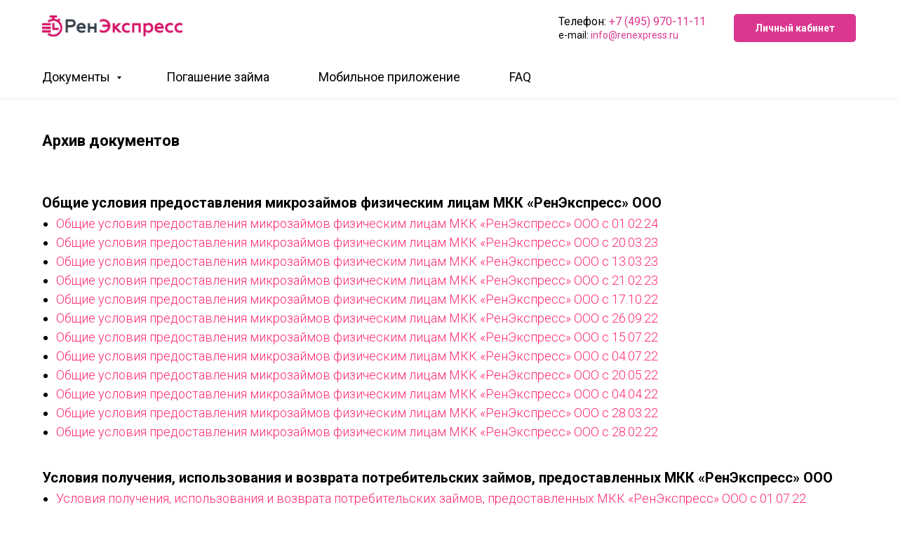

--- FILE ---
content_type: text/html; charset=UTF-8
request_url: https://renexpress.ru/archive
body_size: 6741
content:
<!DOCTYPE html> <html> <head> <meta charset="utf-8" /> <meta http-equiv="Content-Type" content="text/html; charset=utf-8" /> <meta name="viewport" content="width=device-width, initial-scale=1.0" /> <!--metatextblock--> <title>РенЭкспресс: документы (АРХИВ)</title> <meta property="og:url" content="https://renexpress.ru/archive" /> <meta property="og:title" content="РенЭкспресс: документы (АРХИВ)" /> <meta property="og:description" content="" /> <meta property="og:type" content="website" /> <meta property="og:image" content="https://static.tildacdn.com/tild3264-3662-4365-b866-303865313834/MFO_renexpress.png" /> <link rel="canonical" href="https://renexpress.ru/archive"> <!--/metatextblock--> <meta name="format-detection" content="telephone=no" /> <meta http-equiv="x-dns-prefetch-control" content="on"> <link rel="dns-prefetch" href="https://ws.tildacdn.com"> <link rel="dns-prefetch" href="https://static.tildacdn.com"> <link rel="shortcut icon" href="https://static.tildacdn.com/tild3735-3333-4933-b234-613162383032/icon-logo.ico" type="image/x-icon" /> <link rel="apple-touch-icon" href="https://static.tildacdn.com/tild3338-6537-4063-b666-313535666633/MFO_1.svg"> <link rel="apple-touch-icon" sizes="76x76" href="https://static.tildacdn.com/tild3338-6537-4063-b666-313535666633/MFO_1.svg"> <link rel="apple-touch-icon" sizes="152x152" href="https://static.tildacdn.com/tild3338-6537-4063-b666-313535666633/MFO_1.svg"> <link rel="apple-touch-startup-image" href="https://static.tildacdn.com/tild3338-6537-4063-b666-313535666633/MFO_1.svg"> <meta name="msapplication-TileColor" content="#ffffff"> <meta name="msapplication-TileImage" content="https://static.tildacdn.com/tild6663-6335-4335-b934-326464643130/MFO_favi.png"> <!-- Assets --> <script src="https://neo.tildacdn.com/js/tilda-fallback-1.0.min.js" async charset="utf-8"></script> <link rel="stylesheet" href="https://static.tildacdn.com/css/tilda-grid-3.0.min.css" type="text/css" media="all" onerror="this.loaderr='y';"/> <link rel="stylesheet" href="https://static.tildacdn.com/ws/project4182573/tilda-blocks-page28043488.min.css?t=1730988360" type="text/css" media="all" onerror="this.loaderr='y';" /> <link rel="preconnect" href="https://fonts.gstatic.com"> <link href="https://fonts.googleapis.com/css2?family=Roboto:wght@300;400;500;700&subset=latin,cyrillic" rel="stylesheet"> <script nomodule src="https://static.tildacdn.com/js/tilda-polyfill-1.0.min.js" charset="utf-8"></script> <script type="text/javascript">function t_onReady(func) {if(document.readyState!='loading') {func();} else {document.addEventListener('DOMContentLoaded',func);}}
function t_onFuncLoad(funcName,okFunc,time) {if(typeof window[funcName]==='function') {okFunc();} else {setTimeout(function() {t_onFuncLoad(funcName,okFunc,time);},(time||100));}}function t_throttle(fn,threshhold,scope) {return function() {fn.apply(scope||this,arguments);};}</script> <script src="https://static.tildacdn.com/js/jquery-1.10.2.min.js" charset="utf-8" onerror="this.loaderr='y';"></script> <script src="https://static.tildacdn.com/js/tilda-scripts-3.0.min.js" charset="utf-8" defer onerror="this.loaderr='y';"></script> <script src="https://static.tildacdn.com/ws/project4182573/tilda-blocks-page28043488.min.js?t=1730988360" charset="utf-8" async onerror="this.loaderr='y';"></script> <script src="https://static.tildacdn.com/js/tilda-lazyload-1.0.min.js" charset="utf-8" async onerror="this.loaderr='y';"></script> <script src="https://static.tildacdn.com/js/tilda-menu-1.0.min.js" charset="utf-8" async onerror="this.loaderr='y';"></script> <script src="https://static.tildacdn.com/js/tilda-submenublocks-1.0.min.js" charset="utf-8" async onerror="this.loaderr='y';"></script> <script src="https://static.tildacdn.com/js/tilda-skiplink-1.0.min.js" charset="utf-8" async onerror="this.loaderr='y';"></script> <script src="https://static.tildacdn.com/js/tilda-events-1.0.min.js" charset="utf-8" async onerror="this.loaderr='y';"></script> <script type="text/javascript">window.dataLayer=window.dataLayer||[];</script> <script type="text/javascript">(function() {if((/bot|google|yandex|baidu|bing|msn|duckduckbot|teoma|slurp|crawler|spider|robot|crawling|facebook/i.test(navigator.userAgent))===false&&typeof(sessionStorage)!='undefined'&&sessionStorage.getItem('visited')!=='y'&&document.visibilityState){var style=document.createElement('style');style.type='text/css';style.innerHTML='@media screen and (min-width: 980px) {.t-records {opacity: 0;}.t-records_animated {-webkit-transition: opacity ease-in-out .2s;-moz-transition: opacity ease-in-out .2s;-o-transition: opacity ease-in-out .2s;transition: opacity ease-in-out .2s;}.t-records.t-records_visible {opacity: 1;}}';document.getElementsByTagName('head')[0].appendChild(style);function t_setvisRecs(){var alr=document.querySelectorAll('.t-records');Array.prototype.forEach.call(alr,function(el) {el.classList.add("t-records_animated");});setTimeout(function() {Array.prototype.forEach.call(alr,function(el) {el.classList.add("t-records_visible");});sessionStorage.setItem("visited","y");},400);}
document.addEventListener('DOMContentLoaded',t_setvisRecs);}})();</script></head> <body class="t-body" style="margin:0;"> <!--allrecords--> <div id="allrecords" class="t-records" data-hook="blocks-collection-content-node" data-tilda-project-id="4182573" data-tilda-page-id="28043488" data-tilda-page-alias="archive" data-tilda-formskey="3ecc902a020411922c8af9dff37aa056" data-tilda-lazy="yes" data-tilda-root-zone="com"> <!--header--> <header id="t-header" class="t-records" data-hook="blocks-collection-content-node" data-tilda-project-id="4182573" data-tilda-page-id="22665475" data-tilda-page-alias="header" data-tilda-formskey="3ecc902a020411922c8af9dff37aa056" data-tilda-lazy="yes" data-tilda-root-zone="com"> <div id="rec366118128" class="r t-rec" style=" " data-animationappear="off" data-record-type="967"> <!-- T967 --> <div id="nav366118128marker"></div> <div class="tmenu-mobile"> <div class="tmenu-mobile__container"> <div class="tmenu-mobile__burgerlogo"> <a href="/"> <img
src="https://static.tildacdn.com/tild6230-6161-4331-b561-653163666236/_logo.png"
class="tmenu-mobile__imglogo"
imgfield="img"
style="max-width: 200px; width: 200px;"
alt="РенЭкспресс"> </a> </div> <button type="button"
class="t-menuburger t-menuburger_first "
aria-label="Навигационное меню"
aria-expanded="false"> <span style="background-color:#050505;"></span> <span style="background-color:#050505;"></span> <span style="background-color:#050505;"></span> <span style="background-color:#050505;"></span> </button> <script>function t_menuburger_init(recid) {var rec=document.querySelector('#rec' + recid);if(!rec) return;var burger=rec.querySelector('.t-menuburger');if(!burger) return;var isSecondStyle=burger.classList.contains('t-menuburger_second');if(isSecondStyle&&!window.isMobile&&!('ontouchend' in document)) {burger.addEventListener('mouseenter',function() {if(burger.classList.contains('t-menuburger-opened')) return;burger.classList.remove('t-menuburger-unhovered');burger.classList.add('t-menuburger-hovered');});burger.addEventListener('mouseleave',function() {if(burger.classList.contains('t-menuburger-opened')) return;burger.classList.remove('t-menuburger-hovered');burger.classList.add('t-menuburger-unhovered');setTimeout(function() {burger.classList.remove('t-menuburger-unhovered');},300);});}
burger.addEventListener('click',function() {if(!burger.closest('.tmenu-mobile')&&!burger.closest('.t450__burger_container')&&!burger.closest('.t466__container')&&!burger.closest('.t204__burger')&&!burger.closest('.t199__js__menu-toggler')) {burger.classList.toggle('t-menuburger-opened');burger.classList.remove('t-menuburger-unhovered');}});var menu=rec.querySelector('[data-menu="yes"]');if(!menu) return;var menuLinks=menu.querySelectorAll('.t-menu__link-item');var submenuClassList=['t978__menu-link_hook','t978__tm-link','t966__tm-link','t794__tm-link','t-menusub__target-link'];Array.prototype.forEach.call(menuLinks,function(link) {link.addEventListener('click',function() {var isSubmenuHook=submenuClassList.some(function(submenuClass) {return link.classList.contains(submenuClass);});if(isSubmenuHook) return;burger.classList.remove('t-menuburger-opened');});});menu.addEventListener('clickedAnchorInTooltipMenu',function() {burger.classList.remove('t-menuburger-opened');});}
t_onReady(function() {t_onFuncLoad('t_menuburger_init',function(){t_menuburger_init('366118128');});});</script> <style>.t-menuburger{position:relative;flex-shrink:0;width:28px;height:20px;padding:0;border:none;background-color:transparent;outline:none;-webkit-transform:rotate(0deg);transform:rotate(0deg);transition:transform .5s ease-in-out;cursor:pointer;z-index:999;}.t-menuburger span{display:block;position:absolute;width:100%;opacity:1;left:0;-webkit-transform:rotate(0deg);transform:rotate(0deg);transition:.25s ease-in-out;height:3px;background-color:#000;}.t-menuburger span:nth-child(1){top:0px;}.t-menuburger span:nth-child(2),.t-menuburger span:nth-child(3){top:8px;}.t-menuburger span:nth-child(4){top:16px;}.t-menuburger__big{width:42px;height:32px;}.t-menuburger__big span{height:5px;}.t-menuburger__big span:nth-child(2),.t-menuburger__big span:nth-child(3){top:13px;}.t-menuburger__big span:nth-child(4){top:26px;}.t-menuburger__small{width:22px;height:14px;}.t-menuburger__small span{height:2px;}.t-menuburger__small span:nth-child(2),.t-menuburger__small span:nth-child(3){top:6px;}.t-menuburger__small span:nth-child(4){top:12px;}.t-menuburger-opened span:nth-child(1){top:8px;width:0%;left:50%;}.t-menuburger-opened span:nth-child(2){-webkit-transform:rotate(45deg);transform:rotate(45deg);}.t-menuburger-opened span:nth-child(3){-webkit-transform:rotate(-45deg);transform:rotate(-45deg);}.t-menuburger-opened span:nth-child(4){top:8px;width:0%;left:50%;}.t-menuburger-opened.t-menuburger__big span:nth-child(1){top:6px;}.t-menuburger-opened.t-menuburger__big span:nth-child(4){top:18px;}.t-menuburger-opened.t-menuburger__small span:nth-child(1),.t-menuburger-opened.t-menuburger__small span:nth-child(4){top:6px;}@media (hover),(min-width:0\0){.t-menuburger_first:hover span:nth-child(1){transform:translateY(1px);}.t-menuburger_first:hover span:nth-child(4){transform:translateY(-1px);}.t-menuburger_first.t-menuburger__big:hover span:nth-child(1){transform:translateY(3px);}.t-menuburger_first.t-menuburger__big:hover span:nth-child(4){transform:translateY(-3px);}}.t-menuburger_second span:nth-child(2),.t-menuburger_second span:nth-child(3){width:80%;left:20%;right:0;}@media (hover),(min-width:0\0){.t-menuburger_second.t-menuburger-hovered span:nth-child(2),.t-menuburger_second.t-menuburger-hovered span:nth-child(3){animation:t-menuburger-anim 0.3s ease-out normal forwards;}.t-menuburger_second.t-menuburger-unhovered span:nth-child(2),.t-menuburger_second.t-menuburger-unhovered span:nth-child(3){animation:t-menuburger-anim2 0.3s ease-out normal forwards;}}.t-menuburger_second.t-menuburger-opened span:nth-child(2),.t-menuburger_second.t-menuburger-opened span:nth-child(3){left:0;right:0;width:100%!important;}.t-menuburger_third span:nth-child(4){width:70%;left:unset;right:0;}@media (hover),(min-width:0\0){.t-menuburger_third:not(.t-menuburger-opened):hover span:nth-child(4){width:100%;}}.t-menuburger_third.t-menuburger-opened span:nth-child(4){width:0!important;right:50%;}.t-menuburger_fourth{height:12px;}.t-menuburger_fourth.t-menuburger__small{height:8px;}.t-menuburger_fourth.t-menuburger__big{height:18px;}.t-menuburger_fourth span:nth-child(2),.t-menuburger_fourth span:nth-child(3){top:4px;opacity:0;}.t-menuburger_fourth span:nth-child(4){top:8px;}.t-menuburger_fourth.t-menuburger__small span:nth-child(2),.t-menuburger_fourth.t-menuburger__small span:nth-child(3){top:3px;}.t-menuburger_fourth.t-menuburger__small span:nth-child(4){top:6px;}.t-menuburger_fourth.t-menuburger__small span:nth-child(2),.t-menuburger_fourth.t-menuburger__small span:nth-child(3){top:3px;}.t-menuburger_fourth.t-menuburger__small span:nth-child(4){top:6px;}.t-menuburger_fourth.t-menuburger__big span:nth-child(2),.t-menuburger_fourth.t-menuburger__big span:nth-child(3){top:6px;}.t-menuburger_fourth.t-menuburger__big span:nth-child(4){top:12px;}@media (hover),(min-width:0\0){.t-menuburger_fourth:not(.t-menuburger-opened):hover span:nth-child(1){transform:translateY(1px);}.t-menuburger_fourth:not(.t-menuburger-opened):hover span:nth-child(4){transform:translateY(-1px);}.t-menuburger_fourth.t-menuburger__big:not(.t-menuburger-opened):hover span:nth-child(1){transform:translateY(3px);}.t-menuburger_fourth.t-menuburger__big:not(.t-menuburger-opened):hover span:nth-child(4){transform:translateY(-3px);}}.t-menuburger_fourth.t-menuburger-opened span:nth-child(1),.t-menuburger_fourth.t-menuburger-opened span:nth-child(4){top:4px;}.t-menuburger_fourth.t-menuburger-opened span:nth-child(2),.t-menuburger_fourth.t-menuburger-opened span:nth-child(3){opacity:1;}@keyframes t-menuburger-anim{0%{width:80%;left:20%;right:0;}50%{width:100%;left:0;right:0;}100%{width:80%;left:0;right:20%;}}@keyframes t-menuburger-anim2{0%{width:80%;left:0;}50%{width:100%;right:0;left:0;}100%{width:80%;left:20%;right:0;}}</style> </div> </div> <style>.tmenu-mobile{background-color:#111;display:none;width:100%;top:0;z-index:990;}.tmenu-mobile_positionfixed{position:fixed;}.tmenu-mobile__text{color:#fff;}.tmenu-mobile__container{min-height:64px;padding:20px;position:relative;box-sizing:border-box;display:-webkit-flex;display:-ms-flexbox;display:flex;-webkit-align-items:center;-ms-flex-align:center;align-items:center;-webkit-justify-content:space-between;-ms-flex-pack:justify;justify-content:space-between;}.tmenu-mobile__list{display:block;}.tmenu-mobile__burgerlogo{display:inline-block;font-size:24px;font-weight:400;white-space:nowrap;vertical-align:middle;}.tmenu-mobile__imglogo{height:auto;display:block;max-width:300px!important;box-sizing:border-box;padding:0;margin:0 auto;}@media screen and (max-width:980px){.tmenu-mobile__menucontent_hidden{display:none;height:100%;}.tmenu-mobile{display:block;}}@media screen and (max-width:980px){#rec366118128 .tmenu-mobile{background-color:#ffffff;}#rec366118128 .t-menuburger{-webkit-order:1;-ms-flex-order:1;order:1;}}</style> <div id="nav366118128" class="t967 t967__positionfixed tmenu-mobile__menucontent_hidden" style="background-color: rgba(255,255,255,1); " data-bgcolor-hex="#ffffff" data-bgcolor-rgba="rgba(255,255,255,1)" data-navmarker="nav366118128marker" data-appearoffset="" data-bgopacity-two="" data-menushadow="10" data-menushadow-css="" data-bgopacity="1" data-menu-items-align="" data-menu="yes"> <div class="t967__maincontainer t967__c12collumns"> <div class="t967__top" style=""> <div class="t967__logo"> <div style="display: block;"> <a href="/"> <img class="t967__imglogo t967__imglogomobile"
src="https://static.tildacdn.com/tild6230-6161-4331-b561-653163666236/_logo.png"
imgfield="img"
style="max-width: 200px; width: 200px;"
alt="РенЭкспресс"> </a> </div> </div> <nav class="t967__listwrapper t967__mobilelist"> <ul role="list" class="t967__list"> <li class="t967__list-item"
style="padding:0 35px 0 0;"> <a class="t-menu__link-item"
href="#submenu:docs" data-menu-submenu-hook="" data-menu-item-number="1">
Документы
</a> </li> <li class="t967__list-item"
style="padding:0 35px;"> <a class="t-menu__link-item"
href="/allpay" data-menu-submenu-hook="" data-menu-item-number="2">
Погашение займа
</a> </li> <li class="t967__list-item"
style="padding:0 35px;"> <a class="t-menu__link-item"
href="/app" data-menu-submenu-hook="" data-menu-item-number="3">
Мобильное приложение
</a> </li> <li class="t967__list-item"
style="padding:0 0 0 35px;"> <a class="t-menu__link-item"
href="/faq" data-menu-submenu-hook="" data-menu-item-number="4">
FAQ
</a> </li> </ul> </nav> <div class="t967__additionalwrapper"> <div class="t967__additional-descr t967__additionalitem">Телефон: <a href="tel:+7 (495) 970-11-11" rel="noopener noreferrer" style="color: rgb(220, 55, 144);">+7 (495) 970-11-11</a><br /><span style="font-size: 14px;">e-mail: </span><a href="mailto:info@renexpress.ru" rel="noopener noreferrer" style="font-size: 14px; color: rgb(220, 55, 144);">info@renexpress.ru</a></div> <div class="t967__button-wrap"> <a href="https://ib.rencredit.ru/#/login" target="" class="t967__button t-btn t-btn_md " style="color:#ffffff;background-color:#dc3790;border-radius:5px; -moz-border-radius:5px; -webkit-border-radius:5px;" data-buttonfieldset="button">
Личный кабинет
</a> </div> </div> </div> <div class="t967__bottom"> <div class="t967__bottomwrapper" style=""> <nav class="t967__listwrapper t967__desktoplist"> <ul role="list" class="t967__list t-menu__list t967__menualign_left" style=""> <li class="t967__list-item"
style="padding:0 35px 0 0;"> <a class="t-menu__link-item"
href="#submenu:docs" data-menu-submenu-hook="" data-menu-item-number="1">
Документы
</a> </li> <li class="t967__list-item"
style="padding:0 35px;"> <a class="t-menu__link-item"
href="/allpay" data-menu-submenu-hook="" data-menu-item-number="2">
Погашение займа
</a> </li> <li class="t967__list-item"
style="padding:0 35px;"> <a class="t-menu__link-item"
href="/app" data-menu-submenu-hook="" data-menu-item-number="3">
Мобильное приложение
</a> </li> <li class="t967__list-item"
style="padding:0 0 0 35px;"> <a class="t-menu__link-item"
href="/faq" data-menu-submenu-hook="" data-menu-item-number="4">
FAQ
</a> </li> </ul> </nav> </div> </div> </div> </div> <style>@media screen and (max-width:980px){#rec366118128 .t967__leftcontainer{padding:20px;}}@media screen and (max-width:980px){#rec366118128 .t967__imglogo{padding:20px 0;}}</style> <style>@media screen and (max-width:980px){#rec366118128 .t967__logo{display:none;}#rec366118128 .t967__mobile-text{display:none;}#rec366118128 .t967__imglogo{padding:0;}}</style> <style>@media screen and (max-width:980px){#rec366118128 .tmenu-mobile{background-color:#ffffff;}}</style> <style>@media screen and (max-width:980px){#rec366118128 .t967__mobile-burger span{background-color:#050505;}}</style> <script>t_onReady(function() {t_onFuncLoad('t_menu__highlightActiveLinks',function() {t_menu__highlightActiveLinks('.t967__desktoplist .t967__list-item a');});t_onFuncLoad('t_menu__findAnchorLinks',function() {t_menu__findAnchorLinks('366118128','.t967__desktoplist .t967__list-item a');});});t_onFuncLoad('t_menu__setBGcolor',function() {window.addEventListener('resize',t_throttle(function() {t_menu__setBGcolor('366118128','.t967');}));});t_onReady(function() {t_onFuncLoad('t_menu__setBGcolor',function() {t_menu__setBGcolor('366118128','.t967');});t_onFuncLoad('t_menu__interactFromKeyboard',function() {t_menu__interactFromKeyboard('366118128');});});</script> <script>t_onReady(function() {var rec=document.querySelector('#rec366118128');if(!rec) return;var wrapperBlock=rec.querySelector('.t967');if(!wrapperBlock) return;t_onFuncLoad('t_menu__createMobileMenu',function() {t_menu__createMobileMenu('366118128','.t967');});});</script> <style>#rec366118128 .t-menu__link-item{}@supports (overflow:-webkit-marquee) and (justify-content:inherit){#rec366118128 .t-menu__link-item,#rec366118128 .t-menu__link-item.t-active{opacity:1 !important;}}</style> <style> #rec366118128 a.t-menu__link-item{font-weight:400;}#rec366118128 .t967__additional-langs__lang a{font-weight:400;}</style> <!--[if IE 8]> <style>#rec366118128 .t967{filter:progid:DXImageTransform.Microsoft.gradient(startColorStr='#D9ffffff',endColorstr='#D9ffffff');}</style> <![endif]--> <style>#rec366118128 .t967 {box-shadow:0px 1px 3px rgba(0,0,0,0.1);}</style> </div> <div id="rec366119178" class="r t-rec" style=" " data-animationappear="off" data-record-type="966"> <!-- T966 --> <div class="t966" data-tooltip-hook="#submenu:docs" data-tooltip-margin="" data-add-arrow="on"> <div class="t966__tooltip-menu" data-style-from-rec="366119178"> <div class="t966__tooltip-menu-corner"></div> <div class="t966__content"> <div class="t966__menu-list" role="menu" aria-label=""> <div class="t966__menu-item-wrapper t-submenublocks__item"> <a class="t966__menu-link"
href="/docs"
role="menuitem"
style="display:block;" data-menu-item-number="1"> <div class="t966__menu-item"> <div class="t966__menu-item-text"> <div class="t966__menu-item-title t966__typo__menu_366119178 t-name" data-redactor-nohref="yes" style="" field="li_title__1607692272826">Документы</div> <div class="t966__menu-item-desc t966__typo__subtitle_366119178 t-descr" data-redactor-nohref="yes" style="" field="li_descr__1607692272826">Документы, стандарты, правила</div> </div> </div> </a> </div> <div class="t966__menu-item-wrapper t-submenublocks__item"> <a class="t966__menu-link"
href="/formdocs"
role="menuitem"
style="display:block;" data-menu-item-number="2"> <div class="t966__menu-item"> <div class="t966__menu-item-text"> <div class="t966__menu-item-title t966__typo__menu_366119178 t-name" data-redactor-nohref="yes" style="" field="li_title__1607692281884">Справки и заявления</div> <div class="t966__menu-item-desc t966__typo__subtitle_366119178 t-descr" data-redactor-nohref="yes" style="" field="li_descr__1607692281884">Формы справок и заявлений</div> </div> </div> </a> </div> </div> </div> </div> </div> <script>t_onReady(function() {t_onFuncLoad('t966_divideMenu',function(){t966_divideMenu('366119178','2');});});</script> <script>t_onReady(function() {t_onFuncLoad('t966_init',function() {t966_init('366119178');});});</script> <style>#rec366119178 .t966__content{background-color:#fff;}#rec366119178 .t966__tooltip-menu-corner{background-color:#fff;top:-6.5px;border-color:#eee;border-width:0;border-style:none;}#rec366119178 .t966__tooltip-menu{max-width:600px;}</style> <style></style> </div> </header> <!--/header--> <div id="rec452988435" class="r t-rec t-rec_pt_180 t-rec_pb_30 t-screenmin-640px" style="padding-top:180px;padding-bottom:30px; " data-record-type="40" data-screen-min="640px"> <!-- T026 --> <div class="t026"> <div class="t-container t-align_left"> <div class="t-col t-col_12 "> <div class="t026__title t-text" field="title">Архив документов</div> <div class="t026__descr t-text t-text_xs" field="subtitle"></div> </div> </div> </div> <style> #rec452988435 .t026__title{font-size:22px;}#rec452988435 .t026__descr{text-transform:uppercase;}</style> </div> <div id="rec452990716" class="r t-rec t-rec_pt_45 t-rec_pb_30 t-screenmax-640px" style="padding-top:45px;padding-bottom:30px; " data-record-type="40" data-screen-max="640px"> <!-- T026 --> <div class="t026"> <div class="t-container t-align_left"> <div class="t-col t-col_12 "> <div class="t026__title t-text" field="title">Архив документов</div> <div class="t026__descr t-text t-text_xs" field="subtitle"></div> </div> </div> </div> <style> #rec452990716 .t026__title{font-size:22px;}#rec452990716 .t026__descr{text-transform:uppercase;}</style> </div> <div id="rec452989584" class="r t-rec t-rec_pt_15 t-rec_pb_60" style="padding-top:15px;padding-bottom:60px; " data-record-type="106"> <!-- T004 --> <div class="t004"> <div class="t-container "> <div class="t-col t-col_12 "> <div field="text" class="t-text t-text_md "><strong style="font-size: 20px;">Общие условия предоставления микрозаймов физическим лицам МКК «РенЭкспресс» ООО</strong><br /><ul><li><a href="https://rencredit.ru/upload/docs/mkk/9-22-%D0%9C%D0%9A%D0%9A.pdf">Общие условия предоставления микрозаймов физическим лицам МКК «РенЭкспресс» ООО с 01.02.24</a></li><li><a href="https://rencredit.ru/upload/docs/mkk/9-19-%D0%9C%D0%9A%D0%9A.pdf">Общие условия предоставления микрозаймов физическим лицам МКК «РенЭкспресс» ООО с 20.03.23</a></li><li><a href="https://rencredit.ru/upload/docs/mkk/9-18-%D0%9C%D0%9A%D0%9A.pdf">Общие условия предоставления микрозаймов физическим лицам МКК «РенЭкспресс» ООО с 13.03.23</a></li><li><a href="https://rencredit.ru/upload/docs/mkk/9-17-%D0%9C%D0%9A%D0%9A_%D0%9E%D0%A3.pdf">Общие условия предоставления микрозаймов физическим лицам МКК «РенЭкспресс» ООО с 21.02.23</a></li><li><a href="https://rencredit.ru/upload/docs/mkk/obshchie_usloviya_MKK_17_10_22.pdf">Общие условия предоставления микрозаймов физическим лицам МКК «РенЭкспресс» ООО с 17.10.22</a></li><li><a href="https://rencredit.ru/upload/docs/mkk/obshchie_usloviya_MKK-26-09-2022.pdf">Общие условия предоставления микрозаймов физическим лицам МКК «РенЭкспресс» ООО с 26.09.22</a></li><li><a href="https://rencredit.ru/upload/docs/mkk/obshchie_usloviya_MKK-15-07-2022_1.pdf">Общие условия предоставления микрозаймов физическим лицам МКК «РенЭкспресс» ООО с 15.07.22</a></li><li><a href="https://rencredit.ru/obshchie_usloviya_MKK-04-07-2022.pdf">Общие условия предоставления микрозаймов физическим лицам МКК «РенЭкспресс» ООО с 04.07.22</a></li><li><a href="https://rencredit.ru/upload/docs/mkk/obshchie_usloviya_MKK-20-05-2022.pdf">Общие условия предоставления микрозаймов физическим лицам МКК «РенЭкспресс» ООО с 20.05.22</a></li><li><a href="https://rencredit.ru/upload/docs/mkk/obshie-usloviya-04-04-22.pdf">Общие условия предоставления микрозаймов физическим лицам МКК «РенЭкспресс» ООО c 04.04.22</a></li><li><a href="https://rencredit.ru/upload/docs/mkk/obshie-usloviya-28-03-22.pdf">Общие условия предоставления микрозаймов физическим лицам МКК «РенЭкспресс» ООО c 28.03.22</a></li><li><a href="https://rencredit.ru/upload/docs/mkk/obshie-usloviya-28-02-22.pdf">Общие условия предоставления микрозаймов физическим лицам МКК «РенЭкспресс» ООО c 28.02.22</a></li></ul><br /><strong style="font-size: 20px;">Условия получения, использования и возврата потребительских займов, предоставленных МКК «РенЭкспресс» ООО</strong><br /><ul><li><a href="https://rencredit.ru/upload/docs/mkk/9-9-1-%D0%9C%D0%9A%D0%9A.pdf">Условия получения, использования и возврата потребительских займов, предоставленных МКК «РенЭкспресс» ООО с 01.07.22</a></li><li><a href="https://rencredit.ru/mkk/usloviya-polucheniya-i-vozvrata-zaimov.pdf">Условия получения, использования и возврата потребительских займов, предоставленных МКК «РенЭкспресс» ООО с 25.05.22</a></li><li><a href="https://rencredit.ru/upload/docs/mkk/usloviya-polucheniya-i-vozvrata-zaimov-01-04-22.PDF">Условия получения, использования и возврата потребительских займов, предоставленных МКК «РенЭкспресс» ООО с 01.04.22</a></li></ul><br /><strong style="font-size: 20px;">Правила дистанционного взаимодействия МКК «РенЭкспресс» ООО</strong><br /><ul><li><a href="https://rencredit.ru/upload/docs/mkk/pravila_dist_vzaimodejstviya.pdf">Правила дистанционного взаимодействия МКК «РенЭкспресс» ООО с 01.04.2022</a></li></ul></div> </div> </div> </div> <style> #rec452989584 .t-text{font-size:18px;}</style> </div> <!--footer--> <footer id="t-footer" class="t-records" data-hook="blocks-collection-content-node" data-tilda-project-id="4182573" data-tilda-page-id="22665895" data-tilda-page-alias="footer" data-tilda-formskey="3ecc902a020411922c8af9dff37aa056" data-tilda-lazy="yes" data-tilda-root-zone="com"> <div id="rec366124199" class="r t-rec t-rec_pt_75 t-rec_pb_90" style="padding-top:75px;padding-bottom:90px;background-color:#a1a1a1; " data-animationappear="off" data-record-type="420" data-bg-color="#a1a1a1"> <!-- T420 --> <div class="t420"> <div class="t-container t-align_left"> <div class="t420__col t-col t-col_3"> <a class="t420__logo-link" href="/"> <img class="t420__logo t-img"
src="https://thb.tildacdn.com/tild3862-3830-4365-b134-313138663836/-/empty/_logo.png" data-original="https://static.tildacdn.com/tild3862-3830-4365-b134-313138663836/_logo.png"
imgfield="img"
style="max-width: 230px;" alt=""> </a> <div class="t420__text t-descr t-descr_xxs" field="text"><span style="color: rgb(255, 255, 255);">© 2022-2024 «РЕНЭКСПРЕСС» (ООО)</span></div> </div> <div class="t420__col t-col t-col_3"> </div> <div class="t420__floatbeaker_lr3"></div> <div> <div class="t420__col t-col t-col_3"> <div class="t420__title t-name t-name_xs t420__title_uppercase" field="title2"><span style="color: rgb(255, 255, 255);">Документы</span></div> <div class="t420__descr t-descr t-descr_xxs" field="descr2"><ul><li><a href="https://renexpress.ru/docs">Документы</a></li><li><a href="https://renexpress.ru/formdocs">Справки и заявления</a></li></ul></div> </div> <div class="t420__col t-col t-col_3"> <div class="t420__title t-name t-name_xs t420__title_uppercase" field="title3"><span style="color: rgb(255, 255, 255);">Полезное</span></div> <div class="t420__descr t-descr t-descr_xxs" field="descr3"><ul><li><a href="https://renexpress.ru/app">Мобильное приложение</a></li><li><a href="https://renexpress.ru/allpay">Способы погашения займа</a></li><li><a href="https://renexpress.ru/faq">FAQ</a></li><li><a href="https://renexpress.ru/lp">Льготный период по ФЗ №377</a></li><li><a href="https://renexpress.ru/fz-353">Льготный период по ФЗ №353</a></li></ul></div> </div> </div> </div> </div> <style>#rec366124199 .t420__title{color:#525252;}#rec366124199 .t420__descr{color:#ffffff;}</style> <style> #rec366124199 .t420__logo-link{font-size:20px;color:#ffffff;text-transform:uppercase;}#rec366124199 .t420__logo{font-size:20px;color:#ffffff;text-transform:uppercase;}</style> </div> </footer> <!--/footer--> </div> <!--/allrecords--> <!-- Stat --> <script type="text/javascript">if(!window.mainTracker) {window.mainTracker='tilda';}
setTimeout(function(){(function(d,w,k,o,g) {var n=d.getElementsByTagName(o)[0],s=d.createElement(o),f=function(){n.parentNode.insertBefore(s,n);};s.type="text/javascript";s.async=true;s.key=k;s.id="tildastatscript";s.src=g;if(w.opera=="[object Opera]") {d.addEventListener("DOMContentLoaded",f,false);} else {f();}})(document,window,'181ff150fa84d949029024709edb9b94','script','https://static.tildacdn.com/js/tilda-stat-1.0.min.js');},2000);</script> </body> </html>